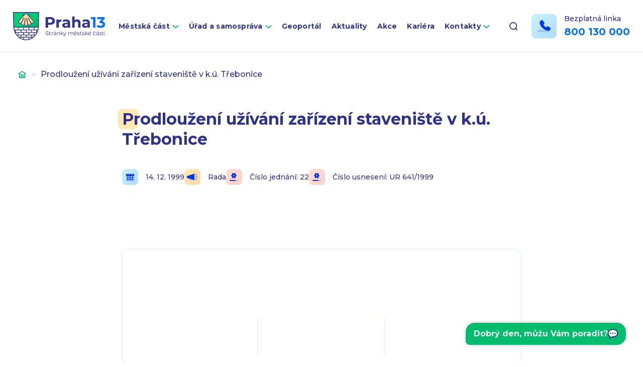

--- FILE ---
content_type: text/html; charset=UTF-8
request_url: https://www.praha13.cz/usneseni-rady-a-zastupitelstva/prodlouzeni-uzivani-zarizeni-staveniste-v-k-u-trebonice/
body_size: 9789
content:
<!DOCTYPE html>
<html lang="cs">

<head>
    <meta charset="utf-8" />
    <!--[if IE]><meta http-equiv="X-UA-Compatible" content="IE=edge,chrome=1" /><![endif]-->
    <meta name="author" content="Brilo - https://www.brilo.cz" />
    <meta name="viewport" content="width=device-width, initial-scale=1, shrink-to-fit=no, viewport-fit=cover" />
    <meta name="format-detection" content="telephone=no" />

    <link rel="preconnect" href="http://fonts.googleapis.com/" crossorigin="crossorigin">
    <link rel="preconnect" href="https://www.youtube.com">
    <link rel="preconnect" href="https://i.ytimg.com">
    <link rel="preconnect" href="https://i9.ytimg.com">
    <link rel="preconnect" href="https://connect.facebook.net/">

    <title>Prodloužení užívání zařízení staveniště v k.ú. Třebonice | Praha 13</title>

    <link href="https://www.praha13.cz/wp-content/themes/praha13/images/favicon/apple-touch-icon.png" rel="apple-touch-icon" sizes="180x180">
    <link type="image/png" href="https://www.praha13.cz/wp-content/themes/praha13/images/favicon/favicon-32x32.png" rel="icon" sizes="32x32">
    <link type="image/png" href="https://www.praha13.cz/wp-content/themes/praha13/images/favicon/favicon-16x16.png" rel="icon" sizes="16x16">
    <link rel="manifest" href="https://www.praha13.cz/wp-content/themes/praha13/manifest.json" crossorigin="use-credentials">    <link href="https://www.praha13.cz/wp-content/themes/praha13/images/favicon/safari-pinned-tab.svg" rel="mask-icon" color="#ff4d4d">
    <meta name="msapplication-TileColor" content="#ff4d4d">
    <meta name="msapplication-config" content="https://www.praha13.cz/wp-content/themes/praha13/images/favicon/browserconfig.xml">
    <meta name="theme-color" content="#ffffff">

    <!-- Google Tag Manager -->
<script>(function(w,d,s,l,i){w[l]=w[l]||[];w[l].push({'gtm.start':
new Date().getTime(),event:'gtm.js'});var f=d.getElementsByTagName(s)[0],
j=d.createElement(s),dl=l!='dataLayer'?'&l='+l:'';j.async=true;j.src=
'https://www.googletagmanager.com/gtm.js?id='+i+dl;f.parentNode.insertBefore(j,f);
})(window,document,'script','dataLayer','GTM-PSW4DHVR');</script>
<!-- End Google Tag Manager -->

<link href="https://demos.telma.ai/mchats/general/versions/v1-7-2/styles/base.css" rel="stylesheet">
  <link href="https://demos.telma.ai/mchats/praha-13/styles/custom.css" rel="stylesheet">

    <meta name='robots' content='index, follow, max-image-preview:large, max-snippet:-1, max-video-preview:-1' />

	<!-- This site is optimized with the Yoast SEO plugin v22.3 - https://yoast.com/wordpress/plugins/seo/ -->
	<link rel="canonical" href="https://www.praha13.cz/usneseni-rady-a-zastupitelstva/prodlouzeni-uzivani-zarizeni-staveniste-v-k-u-trebonice/" />
	<meta property="og:locale" content="cs_CZ" />
	<meta property="og:type" content="article" />
	<meta property="og:title" content="Prodloužení užívání zařízení staveniště v k.ú. Třebonice | Praha 13" />
	<meta property="og:description" content="&nbsp; &nbsp; &nbsp; &nbsp; Souhlasí s&nbsp;prodloužením užívání zařízení staveniště na pozemku 330/11 k.ú. Třebonice do 31.12. 2002" />
	<meta property="og:url" content="https://www.praha13.cz/usneseni-rady-a-zastupitelstva/prodlouzeni-uzivani-zarizeni-staveniste-v-k-u-trebonice/" />
	<meta property="og:site_name" content="Praha 13" />
	<meta property="og:image" content="https://www.praha13.cz/wp-content/uploads/2022/03/og_praha13.png" />
	<meta property="og:image:width" content="1200" />
	<meta property="og:image:height" content="630" />
	<meta property="og:image:type" content="image/png" />
	<meta name="twitter:card" content="summary_large_image" />
	<!-- / Yoast SEO plugin. -->


<link rel='dns-prefetch' href='//cdnjs.cloudflare.com' />
<link rel='dns-prefetch' href='//www.praha13.cz' />
<link rel='dns-prefetch' href='//fonts.googleapis.com' />
<style id='safe-svg-svg-icon-style-inline-css' type='text/css'>
.safe-svg-cover{text-align:center}.safe-svg-cover .safe-svg-inside{display:inline-block;max-width:100%}.safe-svg-cover svg{height:100%;max-height:100%;max-width:100%;width:100%}

</style>
<style id='classic-theme-styles-inline-css' type='text/css'>
/**
 * These rules are needed for backwards compatibility.
 * They should match the button element rules in the base theme.json file.
 */
.wp-block-button__link {
	color: #ffffff;
	background-color: #32373c;
	border-radius: 9999px; /* 100% causes an oval, but any explicit but really high value retains the pill shape. */

	/* This needs a low specificity so it won't override the rules from the button element if defined in theme.json. */
	box-shadow: none;
	text-decoration: none;

	/* The extra 2px are added to size solids the same as the outline versions.*/
	padding: calc(0.667em + 2px) calc(1.333em + 2px);

	font-size: 1.125em;
}

.wp-block-file__button {
	background: #32373c;
	color: #ffffff;
	text-decoration: none;
}

</style>
<style id='global-styles-inline-css' type='text/css'>
body{--wp--preset--color--black: #000000;--wp--preset--color--cyan-bluish-gray: #abb8c3;--wp--preset--color--white: #ffffff;--wp--preset--color--pale-pink: #f78da7;--wp--preset--color--vivid-red: #cf2e2e;--wp--preset--color--luminous-vivid-orange: #ff6900;--wp--preset--color--luminous-vivid-amber: #fcb900;--wp--preset--color--light-green-cyan: #7bdcb5;--wp--preset--color--vivid-green-cyan: #00d084;--wp--preset--color--pale-cyan-blue: #8ed1fc;--wp--preset--color--vivid-cyan-blue: #0693e3;--wp--preset--color--vivid-purple: #9b51e0;--wp--preset--gradient--vivid-cyan-blue-to-vivid-purple: linear-gradient(135deg,rgba(6,147,227,1) 0%,rgb(155,81,224) 100%);--wp--preset--gradient--light-green-cyan-to-vivid-green-cyan: linear-gradient(135deg,rgb(122,220,180) 0%,rgb(0,208,130) 100%);--wp--preset--gradient--luminous-vivid-amber-to-luminous-vivid-orange: linear-gradient(135deg,rgba(252,185,0,1) 0%,rgba(255,105,0,1) 100%);--wp--preset--gradient--luminous-vivid-orange-to-vivid-red: linear-gradient(135deg,rgba(255,105,0,1) 0%,rgb(207,46,46) 100%);--wp--preset--gradient--very-light-gray-to-cyan-bluish-gray: linear-gradient(135deg,rgb(238,238,238) 0%,rgb(169,184,195) 100%);--wp--preset--gradient--cool-to-warm-spectrum: linear-gradient(135deg,rgb(74,234,220) 0%,rgb(151,120,209) 20%,rgb(207,42,186) 40%,rgb(238,44,130) 60%,rgb(251,105,98) 80%,rgb(254,248,76) 100%);--wp--preset--gradient--blush-light-purple: linear-gradient(135deg,rgb(255,206,236) 0%,rgb(152,150,240) 100%);--wp--preset--gradient--blush-bordeaux: linear-gradient(135deg,rgb(254,205,165) 0%,rgb(254,45,45) 50%,rgb(107,0,62) 100%);--wp--preset--gradient--luminous-dusk: linear-gradient(135deg,rgb(255,203,112) 0%,rgb(199,81,192) 50%,rgb(65,88,208) 100%);--wp--preset--gradient--pale-ocean: linear-gradient(135deg,rgb(255,245,203) 0%,rgb(182,227,212) 50%,rgb(51,167,181) 100%);--wp--preset--gradient--electric-grass: linear-gradient(135deg,rgb(202,248,128) 0%,rgb(113,206,126) 100%);--wp--preset--gradient--midnight: linear-gradient(135deg,rgb(2,3,129) 0%,rgb(40,116,252) 100%);--wp--preset--font-size--small: 13px;--wp--preset--font-size--medium: 20px;--wp--preset--font-size--large: 36px;--wp--preset--font-size--x-large: 42px;--wp--preset--spacing--20: 0.44rem;--wp--preset--spacing--30: 0.67rem;--wp--preset--spacing--40: 1rem;--wp--preset--spacing--50: 1.5rem;--wp--preset--spacing--60: 2.25rem;--wp--preset--spacing--70: 3.38rem;--wp--preset--spacing--80: 5.06rem;--wp--preset--shadow--natural: 6px 6px 9px rgba(0, 0, 0, 0.2);--wp--preset--shadow--deep: 12px 12px 50px rgba(0, 0, 0, 0.4);--wp--preset--shadow--sharp: 6px 6px 0px rgba(0, 0, 0, 0.2);--wp--preset--shadow--outlined: 6px 6px 0px -3px rgba(255, 255, 255, 1), 6px 6px rgba(0, 0, 0, 1);--wp--preset--shadow--crisp: 6px 6px 0px rgba(0, 0, 0, 1);}:where(.is-layout-flex){gap: 0.5em;}:where(.is-layout-grid){gap: 0.5em;}body .is-layout-flow > .alignleft{float: left;margin-inline-start: 0;margin-inline-end: 2em;}body .is-layout-flow > .alignright{float: right;margin-inline-start: 2em;margin-inline-end: 0;}body .is-layout-flow > .aligncenter{margin-left: auto !important;margin-right: auto !important;}body .is-layout-constrained > .alignleft{float: left;margin-inline-start: 0;margin-inline-end: 2em;}body .is-layout-constrained > .alignright{float: right;margin-inline-start: 2em;margin-inline-end: 0;}body .is-layout-constrained > .aligncenter{margin-left: auto !important;margin-right: auto !important;}body .is-layout-constrained > :where(:not(.alignleft):not(.alignright):not(.alignfull)){max-width: var(--wp--style--global--content-size);margin-left: auto !important;margin-right: auto !important;}body .is-layout-constrained > .alignwide{max-width: var(--wp--style--global--wide-size);}body .is-layout-flex{display: flex;}body .is-layout-flex{flex-wrap: wrap;align-items: center;}body .is-layout-flex > *{margin: 0;}body .is-layout-grid{display: grid;}body .is-layout-grid > *{margin: 0;}:where(.wp-block-columns.is-layout-flex){gap: 2em;}:where(.wp-block-columns.is-layout-grid){gap: 2em;}:where(.wp-block-post-template.is-layout-flex){gap: 1.25em;}:where(.wp-block-post-template.is-layout-grid){gap: 1.25em;}.has-black-color{color: var(--wp--preset--color--black) !important;}.has-cyan-bluish-gray-color{color: var(--wp--preset--color--cyan-bluish-gray) !important;}.has-white-color{color: var(--wp--preset--color--white) !important;}.has-pale-pink-color{color: var(--wp--preset--color--pale-pink) !important;}.has-vivid-red-color{color: var(--wp--preset--color--vivid-red) !important;}.has-luminous-vivid-orange-color{color: var(--wp--preset--color--luminous-vivid-orange) !important;}.has-luminous-vivid-amber-color{color: var(--wp--preset--color--luminous-vivid-amber) !important;}.has-light-green-cyan-color{color: var(--wp--preset--color--light-green-cyan) !important;}.has-vivid-green-cyan-color{color: var(--wp--preset--color--vivid-green-cyan) !important;}.has-pale-cyan-blue-color{color: var(--wp--preset--color--pale-cyan-blue) !important;}.has-vivid-cyan-blue-color{color: var(--wp--preset--color--vivid-cyan-blue) !important;}.has-vivid-purple-color{color: var(--wp--preset--color--vivid-purple) !important;}.has-black-background-color{background-color: var(--wp--preset--color--black) !important;}.has-cyan-bluish-gray-background-color{background-color: var(--wp--preset--color--cyan-bluish-gray) !important;}.has-white-background-color{background-color: var(--wp--preset--color--white) !important;}.has-pale-pink-background-color{background-color: var(--wp--preset--color--pale-pink) !important;}.has-vivid-red-background-color{background-color: var(--wp--preset--color--vivid-red) !important;}.has-luminous-vivid-orange-background-color{background-color: var(--wp--preset--color--luminous-vivid-orange) !important;}.has-luminous-vivid-amber-background-color{background-color: var(--wp--preset--color--luminous-vivid-amber) !important;}.has-light-green-cyan-background-color{background-color: var(--wp--preset--color--light-green-cyan) !important;}.has-vivid-green-cyan-background-color{background-color: var(--wp--preset--color--vivid-green-cyan) !important;}.has-pale-cyan-blue-background-color{background-color: var(--wp--preset--color--pale-cyan-blue) !important;}.has-vivid-cyan-blue-background-color{background-color: var(--wp--preset--color--vivid-cyan-blue) !important;}.has-vivid-purple-background-color{background-color: var(--wp--preset--color--vivid-purple) !important;}.has-black-border-color{border-color: var(--wp--preset--color--black) !important;}.has-cyan-bluish-gray-border-color{border-color: var(--wp--preset--color--cyan-bluish-gray) !important;}.has-white-border-color{border-color: var(--wp--preset--color--white) !important;}.has-pale-pink-border-color{border-color: var(--wp--preset--color--pale-pink) !important;}.has-vivid-red-border-color{border-color: var(--wp--preset--color--vivid-red) !important;}.has-luminous-vivid-orange-border-color{border-color: var(--wp--preset--color--luminous-vivid-orange) !important;}.has-luminous-vivid-amber-border-color{border-color: var(--wp--preset--color--luminous-vivid-amber) !important;}.has-light-green-cyan-border-color{border-color: var(--wp--preset--color--light-green-cyan) !important;}.has-vivid-green-cyan-border-color{border-color: var(--wp--preset--color--vivid-green-cyan) !important;}.has-pale-cyan-blue-border-color{border-color: var(--wp--preset--color--pale-cyan-blue) !important;}.has-vivid-cyan-blue-border-color{border-color: var(--wp--preset--color--vivid-cyan-blue) !important;}.has-vivid-purple-border-color{border-color: var(--wp--preset--color--vivid-purple) !important;}.has-vivid-cyan-blue-to-vivid-purple-gradient-background{background: var(--wp--preset--gradient--vivid-cyan-blue-to-vivid-purple) !important;}.has-light-green-cyan-to-vivid-green-cyan-gradient-background{background: var(--wp--preset--gradient--light-green-cyan-to-vivid-green-cyan) !important;}.has-luminous-vivid-amber-to-luminous-vivid-orange-gradient-background{background: var(--wp--preset--gradient--luminous-vivid-amber-to-luminous-vivid-orange) !important;}.has-luminous-vivid-orange-to-vivid-red-gradient-background{background: var(--wp--preset--gradient--luminous-vivid-orange-to-vivid-red) !important;}.has-very-light-gray-to-cyan-bluish-gray-gradient-background{background: var(--wp--preset--gradient--very-light-gray-to-cyan-bluish-gray) !important;}.has-cool-to-warm-spectrum-gradient-background{background: var(--wp--preset--gradient--cool-to-warm-spectrum) !important;}.has-blush-light-purple-gradient-background{background: var(--wp--preset--gradient--blush-light-purple) !important;}.has-blush-bordeaux-gradient-background{background: var(--wp--preset--gradient--blush-bordeaux) !important;}.has-luminous-dusk-gradient-background{background: var(--wp--preset--gradient--luminous-dusk) !important;}.has-pale-ocean-gradient-background{background: var(--wp--preset--gradient--pale-ocean) !important;}.has-electric-grass-gradient-background{background: var(--wp--preset--gradient--electric-grass) !important;}.has-midnight-gradient-background{background: var(--wp--preset--gradient--midnight) !important;}.has-small-font-size{font-size: var(--wp--preset--font-size--small) !important;}.has-medium-font-size{font-size: var(--wp--preset--font-size--medium) !important;}.has-large-font-size{font-size: var(--wp--preset--font-size--large) !important;}.has-x-large-font-size{font-size: var(--wp--preset--font-size--x-large) !important;}
.wp-block-navigation a:where(:not(.wp-element-button)){color: inherit;}
:where(.wp-block-post-template.is-layout-flex){gap: 1.25em;}:where(.wp-block-post-template.is-layout-grid){gap: 1.25em;}
:where(.wp-block-columns.is-layout-flex){gap: 2em;}:where(.wp-block-columns.is-layout-grid){gap: 2em;}
.wp-block-pullquote{font-size: 1.5em;line-height: 1.6;}
</style>
<link rel="preload" href="https://fonts.googleapis.com/css2?family=Montserrat:wght@500;600;700&#038;display=swap" as="style" id="google-font" media="all" onload="this.onload=null;this.rel='stylesheet'"><noscript><link rel='stylesheet' id='google-font-css' href='https://fonts.googleapis.com/css2?family=Montserrat:wght@500;600;700&#038;display=swap' type='text/css' media='all' />
</noscript><link rel='stylesheet' id='theme-style-css' href='https://www.praha13.cz/wp-content/themes/praha13/style.css?ver=20240927' type='text/css' media='all' />
<link rel="https://api.w.org/" href="https://www.praha13.cz/wp-json/" /><link rel="alternate" type="application/json" href="https://www.praha13.cz/wp-json/wp/v2/decree/19540" /><link rel="alternate" type="application/json+oembed" href="https://www.praha13.cz/wp-json/oembed/1.0/embed?url=https%3A%2F%2Fwww.praha13.cz%2Fusneseni-rady-a-zastupitelstva%2Fprodlouzeni-uzivani-zarizeni-staveniste-v-k-u-trebonice%2F" />
<link rel="alternate" type="text/xml+oembed" href="https://www.praha13.cz/wp-json/oembed/1.0/embed?url=https%3A%2F%2Fwww.praha13.cz%2Fusneseni-rady-a-zastupitelstva%2Fprodlouzeni-uzivani-zarizeni-staveniste-v-k-u-trebonice%2F&#038;format=xml" />
<link rel="manifest" href="https://www.praha13.cz/wp-content/themes/praha13/manifest.json" crossorigin="use-credentials">    <style>
        iframe.wp-embedded-content {
            display:none!important;
        }
        blockquote.wp-embedded-content {
            display:block!important;
        }
    </style>
</head>

<body class="decree-template-default single single-decree postid-19540">

    <!-- Google Tag Manager (noscript) -->
<noscript><iframe src="https://www.googletagmanager.com/ns.html?id=GTM-PSW4DHVR"
height="0" width="0" style="display:none;visibility:hidden"></iframe></noscript>
<!-- End Google Tag Manager (noscript) -->

<div id="mchat-container"></div>
<script>
        let containerId='mchat-container'
        let integrationKey='902159ee-f285-4ed9-b61a-2d22f0a02a59'
        let engine='wendy-praha-bot-13-cs'
        let baseUrl='wss://developer.telma.ai/api/mchat/v1'
        let config = {
          language: 'cs',
          userInactivityTimeout: 900,
          isMinimizable: true,
          hideHistoricalFeedbacks: true,
          responseTimeout: 15000
       }
       let customTranslations = {
          "cs": {
            "header__title" : "Virtuální asistent Prahabot 13"
          },
          "en": {
            "header__title" : "Virtual assistant Prahabot 13"
          },
          "sk": {
            "header__title" : "Virtuálny asistent Prahabot 13"
          }}
</script>

<script type="module">
     import {render} from "https://demos.telma.ai/mchats/general/versions/v1-7-2/index.js"
     render({
        containerId,
        config,
        engine,
        baseUrl,
        integrationKey,
        customTranslations
    });
</script>

    
<header class="header-main ">
    <div class="container">

        <a class="header-main__brand" href="https://www.praha13.cz" title="Praha 13">
                            <img src="https://www.praha13.cz/wp-content/themes/praha13/images/svg/logo.svg" alt="Praha 13" draggable="false" />
                        </a>

        <nav class="nav-main">
            <ul>
                <li id="menu-item-945" class="menu-item menu-item-type-post_type menu-item-object-page menu-item-has-children menu-item-945"><a href="https://www.praha13.cz/mestska-cast/">Městská část</a>
<ul class="sub-menu">
	<li id="menu-item-1188" class="menu-item menu-item-type-post_type menu-item-object-page menu-item-has-children menu-item-1188"><a href="https://www.praha13.cz/mestska-cast/o-praze-13/">O Praze 13</a>
	<ul class="sub-menu">
		<li id="menu-item-2073" class="menu-item menu-item-type-post_type menu-item-object-page menu-item-2073"><a href="https://www.praha13.cz/mestska-cast/o-praze-13/symboly-prahy-13/">Symboly městské části</a></li>
		<li id="menu-item-2070" class="menu-item menu-item-type-post_type menu-item-object-page menu-item-2070"><a href="https://www.praha13.cz/mestska-cast/o-praze-13/nazvy-ulic-prahy-13/">Názvy ulic</a></li>
		<li id="menu-item-2071" class="menu-item menu-item-type-post_type menu-item-object-page menu-item-2071"><a href="https://www.praha13.cz/mestska-cast/o-praze-13/kronika-a-kronikari/">Kronika a kronikáři</a></li>
		<li id="menu-item-49620" class="menu-item menu-item-type-post_type menu-item-object-page menu-item-49620"><a href="https://www.praha13.cz/mestska-cast/o-praze-13/krizem-krazem-prahou-13/">Křížem krážem Prahou 13</a></li>
		<li id="menu-item-102948" class="menu-item menu-item-type-post_type menu-item-object-page menu-item-102948"><a href="https://www.praha13.cz/mestska-cast/o-praze-13/cestne-obcanstvi-prahy-13/">Čestné občanství Prahy 13</a></li>
	</ul>
</li>
	<li id="menu-item-1189" class="menu-item menu-item-type-post_type menu-item-object-page menu-item-1189"><a href="https://www.praha13.cz/mestska-cast/praha-13-v-mobilu/">Praha 13 v mobilu</a></li>
	<li id="menu-item-1186" class="menu-item menu-item-type-post_type menu-item-object-page menu-item-1186"><a href="https://www.praha13.cz/mestska-cast/zpravodaj-stop/">Zpravodaj STOP</a></li>
	<li id="menu-item-1193" class="menu-item menu-item-type-post_type menu-item-object-page menu-item-1193"><a href="https://www.praha13.cz/jak-si-zaridit/faq-casto-kladene-dotazy/">FAQ (Často kladené dotazy)</a></li>
	<li id="menu-item-4765" class="menu-item menu-item-type-post_type menu-item-object-page menu-item-4765"><a href="https://www.praha13.cz/mestska-cast/fondy-evropske-unie/">Fondy Evropské unie</a></li>
	<li id="menu-item-1195" class="menu-item menu-item-type-post_type menu-item-object-page menu-item-1195"><a href="https://www.praha13.cz/mestska-cast/videonavody/">Videonávody</a></li>
	<li id="menu-item-1187" class="menu-item menu-item-type-post_type menu-item-object-page menu-item-1187"><a href="https://www.praha13.cz/mestska-cast/uzitecne-odkazy/">Užitečné odkazy</a></li>
	<li id="menu-item-4568" class="menu-item menu-item-type-post_type menu-item-object-page menu-item-4568"><a href="https://www.praha13.cz/mestska-cast/povinne-informace/">Povinné informace</a></li>
	<li id="menu-item-6055" class="menu-item menu-item-type-post_type menu-item-object-page menu-item-6055"><a href="https://www.praha13.cz/mestska-cast/dotace/">Dotace</a></li>
	<li id="menu-item-49039" class="menu-item menu-item-type-post_type menu-item-object-page menu-item-49039"><a href="https://www.praha13.cz/verejne-zakazky/">Veřejné zakázky</a></li>
	<li id="menu-item-46908" class="menu-item menu-item-type-post_type menu-item-object-page menu-item-46908"><a href="https://www.praha13.cz/mestska-cast/dulezite-dokumenty-a-rozpocet/">Důležité dokumenty a rozpočet</a></li>
</ul>
</li>
<li id="menu-item-944" class="menu-item menu-item-type-post_type menu-item-object-page menu-item-has-children menu-item-944"><a href="https://www.praha13.cz/urad-mestske-casti/">Úřad a samospráva</a>
<ul class="sub-menu">
	<li id="menu-item-48202" class="menu-item menu-item-type-post_type menu-item-object-page menu-item-48202"><a href="https://www.praha13.cz/urad-mestske-casti/vedeni-uradu/">Vedení úřadu</a></li>
	<li id="menu-item-939" class="menu-item menu-item-type-post_type menu-item-object-page menu-item-has-children menu-item-939"><a href="https://www.praha13.cz/samosprava/">Volené orgány</a>
	<ul class="sub-menu">
		<li id="menu-item-1199" class="menu-item menu-item-type-post_type menu-item-object-page menu-item-has-children menu-item-1199"><a href="https://www.praha13.cz/samosprava/zastupitelstvo/">Zastupitelstvo</a>
		<ul class="sub-menu">
			<li id="menu-item-52112" class="menu-item menu-item-type-post_type menu-item-object-page menu-item-52112"><a href="https://www.praha13.cz/samosprava/zastupitelstvo/zastupitele/">Autorizovaná oblast – Zastupitelstvo městské části Praha 13</a></li>
		</ul>
</li>
		<li id="menu-item-1198" class="menu-item menu-item-type-post_type menu-item-object-page menu-item-1198"><a href="https://www.praha13.cz/samosprava/vybory-zastupitelstva/">Výbory zastupitelstva</a></li>
		<li id="menu-item-1196" class="menu-item menu-item-type-post_type menu-item-object-page menu-item-has-children menu-item-1196"><a href="https://www.praha13.cz/samosprava/rada/">Rada</a>
		<ul class="sub-menu">
			<li id="menu-item-52111" class="menu-item menu-item-type-post_type menu-item-object-page menu-item-52111"><a href="https://www.praha13.cz/samosprava/rada/radni/">Autorizovaná oblast – Rada městské části Praha 13</a></li>
		</ul>
</li>
		<li id="menu-item-4130" class="menu-item menu-item-type-post_type menu-item-object-page menu-item-4130"><a href="https://www.praha13.cz/samosprava/komise-rady/">Komise rady</a></li>
		<li id="menu-item-1197" class="menu-item menu-item-type-post_type menu-item-object-page menu-item-1197"><a href="https://www.praha13.cz/samosprava/usneseni/">Usnesení</a></li>
		<li id="menu-item-69955" class="menu-item menu-item-type-post_type menu-item-object-page menu-item-69955"><a href="https://www.praha13.cz/kluby-zastupitelstva-mc-praha-13/">Kluby Zastupitelstva MČ Praha 13</a></li>
	</ul>
</li>
	<li id="menu-item-936" class="menu-item menu-item-type-post_type menu-item-object-page menu-item-936"><a href="https://www.praha13.cz/urad-mestske-casti/odbory-a-oddeleni/">Odbory a oddělení</a></li>
	<li id="menu-item-1201" class="menu-item menu-item-type-post_type menu-item-object-page menu-item-1201"><a href="https://www.praha13.cz/urad-mestske-casti/uredni-deska/">Úřední deska</a></li>
	<li id="menu-item-841" class="menu-item menu-item-type-post_type menu-item-object-page menu-item-841"><a href="https://www.praha13.cz/jak-si-zaridit/">Jak si zařídit</a></li>
	<li id="menu-item-1185" class="menu-item menu-item-type-post_type menu-item-object-page menu-item-1185"><a href="https://www.praha13.cz/urad-mestske-casti/rezervace-terminu-navstev-na-radnici/">Rezervace termínů</a></li>
	<li id="menu-item-1192" class="menu-item menu-item-type-post_type menu-item-object-page menu-item-1192"><a href="https://www.praha13.cz/jak-si-zaridit/dokumenty-ke-stazeni/">Dokumenty ke stažení</a></li>
	<li id="menu-item-1194" class="menu-item menu-item-type-post_type menu-item-object-page menu-item-1194"><a href="https://www.praha13.cz/mestska-cast/poplatky/">Poplatky</a></li>
	<li id="menu-item-1190" class="menu-item menu-item-type-post_type menu-item-object-page menu-item-1190"><a href="https://www.praha13.cz/mestska-cast/hlaseni-problemu-a-zavad/">Hlášení problémů a závad</a></li>
	<li id="menu-item-2821" class="menu-item menu-item-type-post_type menu-item-object-page menu-item-has-children menu-item-2821"><a href="https://www.praha13.cz/urad-mestske-casti/mistni-agenda-21/">Místní Agenda 21</a>
	<ul class="sub-menu">
		<li id="menu-item-86692" class="menu-item menu-item-type-post_type menu-item-object-page menu-item-86692"><a href="https://www.praha13.cz/urad-mestske-casti/mistni-agenda-21/akce-2025/">Akce 2025</a></li>
		<li id="menu-item-56589" class="menu-item menu-item-type-post_type menu-item-object-page menu-item-56589"><a href="https://www.praha13.cz/urad-mestske-casti/mistni-agenda-21/akce-2024/">Akce 2024</a></li>
		<li id="menu-item-2823" class="menu-item menu-item-type-post_type menu-item-object-page menu-item-2823"><a href="https://www.praha13.cz/urad-mestske-casti/mistni-agenda-21/akce-2022/">Akce 2023</a></li>
		<li id="menu-item-47140" class="menu-item menu-item-type-post_type menu-item-object-page menu-item-47140"><a href="https://www.praha13.cz/urad-mestske-casti/mistni-agenda-21/akce-2022-2/">Akce 2022</a></li>
		<li id="menu-item-47231" class="menu-item menu-item-type-post_type menu-item-object-page menu-item-47231"><a href="https://www.praha13.cz/urad-mestske-casti/mistni-agenda-21/akce-2021/">Akce 2021</a></li>
		<li id="menu-item-47431" class="menu-item menu-item-type-post_type menu-item-object-page menu-item-47431"><a href="https://www.praha13.cz/urad-mestske-casti/mistni-agenda-21/akce-2020/">Akce 2020</a></li>
	</ul>
</li>
	<li id="menu-item-56205" class="menu-item menu-item-type-post_type menu-item-object-page menu-item-has-children menu-item-56205"><a href="https://www.praha13.cz/urad-mestske-casti/seniori-praha-13/">Kluby seniorů</a>
	<ul class="sub-menu">
		<li id="menu-item-56206" class="menu-item menu-item-type-post_type menu-item-object-page menu-item-56206"><a href="https://www.praha13.cz/urad-mestske-casti/seniori-praha-13/seniorska-obalka/">Seniorská obálka</a></li>
		<li id="menu-item-64891" class="menu-item menu-item-type-post_type menu-item-object-page menu-item-64891"><a href="https://www.praha13.cz/urad-mestske-casti/seniori-praha-13/virtualni-klub-senioru-prahy-13/">Virtuální klub seniorů Prahy 13</a></li>
	</ul>
</li>
	<li id="menu-item-2074" class="menu-item menu-item-type-post_type menu-item-object-page menu-item-2074"><a href="https://www.praha13.cz/urad-mestske-casti/volby/">Volby 2025</a></li>
</ul>
</li>
<li id="menu-item-4537" class="menu-item menu-item-type-custom menu-item-object-custom menu-item-4537"><a target="_blank" rel="noopener" href="https://gis.pha13.cz/">Geoportál</a></li>
<li id="menu-item-359" class="menu-item menu-item-type-post_type menu-item-object-page current_page_parent menu-item-359"><a href="https://www.praha13.cz/aktuality/">Aktuality</a></li>
<li id="menu-item-411" class="menu-item menu-item-type-post_type menu-item-object-page menu-item-411"><a href="https://www.praha13.cz/kalendar-akci/">Akce</a></li>
<li id="menu-item-66699" class="menu-item menu-item-type-post_type menu-item-object-page menu-item-66699"><a href="https://www.praha13.cz/kariera/">Kariéra</a></li>
<li id="menu-item-361" class="menu-item menu-item-type-post_type menu-item-object-page menu-item-has-children menu-item-361"><a href="https://www.praha13.cz/kontakty/">Kontakty</a>
<ul class="sub-menu">
	<li id="menu-item-414" class="menu-item menu-item-type-post_type menu-item-object-page menu-item-414"><a href="https://www.praha13.cz/kontakty/vyhledavani-kontaktu/">Vyhledávání kontaktů</a></li>
	<li id="menu-item-1235" class="menu-item menu-item-type-post_type menu-item-object-page menu-item-1235"><a href="https://www.praha13.cz/mestska-cast/povinne-informace/kontaktni-spojeni/elektronicka-podatelna/">Elektronická podatelna</a></li>
</ul>
</li>
            </ul>
        </nav>

        <div class="header-search">

            
<form class="header-search__inner " id="searchform" role="search" action="https://www.praha13.cz/" method="GET">
    <input id="s" name="s" class="header-search__input" type="search" autocomplete="off" aria-label="Vyhledávání" placeholder="Hledat..." />
    <button class="header-search__submit" type="submit" title="Vyhledat">
        <svg xmlns="http://www.w3.org/2000/svg" width="16" height="16" viewBox="0 0 16 16"><defs><linearGradient id="a" x2="1" y2="1" gradientUnits="objectBoundingBox"><stop offset="0" stop-color="#00d277"/><stop offset="1" stop-color="#00b470"/></linearGradient></defs><path d="M16-443.935l-2.587-2.581a7.44 7.44 0 001.463-4.43 7.474 7.474 0 00-7.438-7.438A7.474 7.474 0 000-450.946a7.474 7.474 0 007.438 7.438 7.44 7.44 0 004.43-1.463l2.581 2.587L16-443.936zm-13.783-7a5.261 5.261 0 015.236-5.236 5.261 5.261 0 015.236 5.236 5.261 5.261 0 01-5.236 5.235 5.261 5.261 0 01-5.236-5.231z" transform="translate(0 458.384)" fill="url(#a)"/></svg>    </button>

    <div class="search-suggest ">
    <header class="search-suggest__header ">
        <div class="search-suggest-heading">Výsledky vyhledávání</div>
    </header>

    <ul class="search-suggest__list "></ul>

    <div class="search-suggest__no-results d-none">
        <div class="search-suggest__icon">
            <img src="https://www.praha13.cz/wp-content/themes/praha13/images/svg/frown.svg" alt="" aria-hidden="true" draggable="false" loading="lazy">
        </div>

        <p class="search-suggest__no-results-text">
            Na fráze <span class="search-suggest__phrase"></span> tu bohužel nic nemáme. Zkusíte to jinak?        </p>
    </div>
</div></form>
            <div class="header-search__button">
                <svg xmlns="http://www.w3.org/2000/svg" width="16" height="16" viewBox="0 0 16 16"><path class="a" d="M15.731 14.44l-2.146-2.138a7.607 7.607 0 001.624-4.7 7.641 7.641 0 00-7.6-7.6 7.641 7.641 0 00-7.6 7.6 7.641 7.641 0 007.6 7.6 7.606 7.606 0 004.7-1.624l2.138 2.146a.91.91 0 00.646.269.91.91 0 00.645-.269.91.91 0 00.262-.638.91.91 0 00-.269-.646zM1.85 7.62a5.8 5.8 0 015.77-5.77 5.8 5.8 0 015.77 5.77 5.8 5.8 0 01-5.77 5.77 5.8 5.8 0 01-5.77-5.77z"/></svg>            </div>
        </div>
        
                    <div class="header-free-contact">
                <div class="header-free-contact__img">
                    <img src="" data-src="https://www.praha13.cz/wp-content/themes/praha13/images/svg/header-phone.svg" alt="" aria-hidden="true" draggable="false">
                </div>
                <div class="header-free-contact__content">
                    <span>
                        Bezplatná linka                    </span>
                    <a class="header-free-contact__link" href="tel:800130000" title="Bezplatná linka">
                        800 130 000                    </a>
                </div>
            </div>
        
        <div class="header-main__nav-button">
            <span></span>
            <span></span>
            <span></span>
            <span></span>
        </div>

        <div class="header-mask"></div>
    </div>
</header>

    
    <main id="container">
        <div id="projectNotices" class="container">
	</div>
        
                    <div class="breadcrumbs-container container">
    <div class="breadcrumbs">
        <span><span><a href="https://www.praha13.cz/">Úvod</a></span>  <span class="breadcrumb_last" aria-current="page">Prodloužení užívání zařízení staveniště v k.ú. Třebonice</span></span>    </div>
</div>
        
<section class="base-section  post-detail-section record-detail-section">
    <div class="container">
        <div class="row justify-content-center">
            <div class="col-lg-8">
                

<div class="post-detal-header">
    <header class="base-header  section-header --left --has-no-perex">
        <h1 class="base-header__heading base-heading">
            Prodloužení užívání zařízení staveniště v k.ú. Třebonice        </h1>
    </header>

    <div class="post-detal-header__top-content">
        <div class="post-detal-header__date">
            <span class="post-detal-header__img u-bg-blue">
                <img src="" data-src="https://www.praha13.cz/wp-content/themes/praha13/images/svg/calendar.svg" alt="" draggable="false" aria-hidden="true" title="Datum">
            </span>
            <div class="post-detal-header__date-of-event">
                14. 12. 1999            </div>
        </div>

        <div class="post-detal-header__topic">
            <span class="post-detal-header__img u-bg-yellow">
                <img src="" data-src="https://www.praha13.cz/wp-content/themes/praha13/images/svg/megaphone.svg" alt="" draggable="false" aria-hidden="true" title="Kategorie">
            </span>
            Rada        </div>

        <div class="post-detal-header__progress">
            <span class="post-detal-header__img u-bg-pink">
                <img src="" data-src="https://www.praha13.cz/wp-content/themes/praha13/images/svg/progress.svg" alt="" draggable="false" aria-hidden="true" title="Kategorie">
            </span>
            <span>Číslo jednání: 22</span>
        </div>

        <div class="post-detal-header__progress">
            <span class="post-detal-header__img u-bg-pink">
                <img src="" data-src="https://www.praha13.cz/wp-content/themes/praha13/images/svg/progress.svg" alt="" draggable="false" aria-hidden="true" title="Kategorie">
            </span>
            <span>Číslo usnesení: UR 641/1999</span>
        </div>
    </div>

            <div class="entry-content">
            <p><P align=justify>&nbsp;</P><br />
<div class="table-responsive"><TABLE cellSpacing=0 cellPadding=4 width=614 border=0><br />
<TBODY><br />
<TR><br />
<TD vAlign=top width="10%"><br />
<P align=justify>&nbsp;</P></TD><br />
<TD vAlign=top width="6%"><B><FONT size=4><br />
<P></B></FONT>&nbsp;</P></TD><br />
<TD vAlign=top width="84%"><B><U><FONT face="Times New Roman" size=4><br />
<P align=justify></B></U></FONT>&nbsp;</P></TD></TR></TBODY></TABLE></div><br />
<P align=justify></P><br />
<P>Souhlasí </P><br />
<DIR><br />
<DIR><br />
<DIR><br />
<DIR><br />
<DIR><br />
<DIR><br />
<DIR><FONT face="Times New Roman"><br />
<P align=justify>s&nbsp;prodloužením užívání zařízení staveniště na pozemku 330/11 k.ú. Třebonice do 31.12. 2002</P></FONT><B><FONT size=4><br />
<P align=justify></P></DIR></DIR></DIR></DIR></DIR></DIR></DIR></B></FONT></p>
        </div>
                </div>
        </div>

    </div>
</section>


</main>
<footer class="footer">
    <div class="container">
        
<div class="footer-top">

    <div class="footer-top__block --content">
        <h2 class="footer-top__block-title small-heading">
            Kontakty        </h2>

        <div class="entry-content">
            <p>
                                    <strong>
                        Úřad městské části Praha 13                    </strong>
                                                    <br>
                    Sluneční náměstí 2580/13                                                    <br>
                    158 00 Praha 5 - Stodůlky                            </p>
        </div>

        <ul class="footer-top__contact">
                            <li class="footer-top__contact-item">
                    <img src="" data-src="https://www.praha13.cz/wp-content/themes/praha13/images/svg/phone-text.svg" draggable="false" aria-hidden="true" alt="">
                    <a href="tel:800130000" title="Bezplatná linka">800 130 000</a>
                </li>
                                        <li class="footer-top__contact-item">
                    <img src="" data-src="https://www.praha13.cz/wp-content/themes/praha13/images/svg/phone-text.svg" draggable="false" aria-hidden="true" alt="">
                    <a href="tel:235011111" title="Ústředna">235 011 111</a>
                </li>
                                        <li class="footer-top__contact-item">
                    <img src="" data-src="https://www.praha13.cz/wp-content/themes/praha13/images/svg/mail-text.svg" draggable="false" aria-hidden="true" alt="">
                    <a href="mailto:dotazy@praha13.cz" title="Email">dotazy<span>@</span>praha13.cz</a>
                </li>
                    </ul>
    </div>

    <div class="footer-top__block --navigation">
        <h2 class="footer-top__block-title small-heading">
            Užitečné odkazy        </h2>
        <nav class="footer-top__nav">
            <ul>
                <li id="menu-item-1203" class="menu-item menu-item-type-post_type menu-item-object-page menu-item-1203"><a href="https://www.praha13.cz/mestska-cast/">Městská část</a></li>
<li id="menu-item-365" class="menu-item menu-item-type-post_type menu-item-object-page menu-item-365"><a href="https://www.praha13.cz/urad-mestske-casti/uredni-deska/">Úřední deska</a></li>
<li id="menu-item-1202" class="menu-item menu-item-type-post_type menu-item-object-page menu-item-1202"><a href="https://www.praha13.cz/urad-mestske-casti/">Úřad městské části</a></li>
<li id="menu-item-1205" class="menu-item menu-item-type-post_type menu-item-object-page menu-item-1205"><a href="https://www.praha13.cz/jak-si-zaridit/">Jak si zařídit</a></li>
<li id="menu-item-399" class="menu-item menu-item-type-post_type menu-item-object-page current_page_parent menu-item-399"><a href="https://www.praha13.cz/aktuality/">Aktuality</a></li>
<li id="menu-item-402" class="menu-item menu-item-type-post_type menu-item-object-page menu-item-402"><a href="https://www.praha13.cz/kalendar-akci/">Kalendář akcí</a></li>
<li id="menu-item-400" class="menu-item menu-item-type-post_type menu-item-object-page menu-item-400"><a href="https://www.praha13.cz/jak-si-zaridit/dokumenty-ke-stazeni/">Dokumenty ke stažení</a></li>
<li id="menu-item-408" class="menu-item menu-item-type-post_type menu-item-object-page menu-item-408"><a href="https://www.praha13.cz/mestska-cast/videonavody/">Videonávody</a></li>
<li id="menu-item-367" class="menu-item menu-item-type-post_type menu-item-object-page menu-item-367"><a href="https://www.praha13.cz/kontakty/">Kontakty</a></li>
<li id="menu-item-1206" class="menu-item menu-item-type-post_type menu-item-object-page menu-item-privacy-policy menu-item-1206"><a rel="privacy-policy" href="https://www.praha13.cz/mestska-cast/povinne-informace/zasady-ochrany-osobnich-udaju/">Zásady ochrany osobních údajů</a></li>
            </ul>
        </nav>
    </div>

            <div class="footer-top__block --opening-table">
            <h2 class="footer-top__block-title small-heading">
                Úřední hodiny            </h2>

            <ul class="footer-top__title-list">
                                    <li class="footer-top__title  --active " data-place="radnice">
                        <h3 class="small-text">
                            Radnice                        </h3>
                    </li>
                                    <li class="footer-top__title " data-place="podatelna">
                        <h3 class="small-text">
                            Podatelna                        </h3>
                    </li>
                                    <li class="footer-top__title " data-place="pokladna">
                        <h3 class="small-text">
                            Pokladna                        </h3>
                    </li>
                            </ul>

            <ul class="footer-top__content-list">
                                    <li class="footer-top__content  --active " data-place-content="radnice">
                        <div class="table-opening-hours">
                            <table class="table"><tbody><tr><td>Pondělí:</td><td>8:00 - 18:00</td></tr><tr><td>Úterý:</td><td>8:00 - 13:00</td></tr><tr><td>Středa:</td><td>8:00 - 18:00</td></tr><tr><td>Čtvrtek:</td><td>8:00 - 13:00</td></tr><tr><td>Pátek:</td><td>8:00 - 13:00</td></tr></tbody></table><strong style="font-family: inherit;"></strong><strong style="font-family: inherit;">* V pátek pouze Osobní a cestovní doklady; Ověřování; Czech POINT, Informace. </strong>* Vydávání pořadových lístků z číselníku je v pondělí a ve středu ukončeno v 17:45 hodin.Děkujeme za pochopení.
                        </div>
                    </li>
                                    <li class="footer-top__content " data-place-content="podatelna">
                        <div class="table-opening-hours">
                            <table class="table"><tbody><tr><td>Pondělí:</td><td>8:00 - 18:00</td></tr><tr><td>Úterý:</td><td>8:00 - 16:00</td></tr><tr><td>Středa:</td><td>8:00 - 18:00</td></tr><tr><td>Čtvrtek:</td><td>8:00 - 16:00</td></tr><tr><td>Pátek:</td><td>8:00 - 14:30</td></tr></tbody></table>                        </div>
                    </li>
                                    <li class="footer-top__content " data-place-content="pokladna">
                        <div class="table-opening-hours">
                            <table class="table"><tbody><tr><td>Pondělí:</td><td>08:00 - 18:00</td></tr><tr><td>Úterý:</td><td>08:00 - 13:00</td></tr><tr><td>Středa:</td><td>08:00 - 18:00</td></tr><tr><td>Čtvrtek:</td><td>08:00 - 13:00</td></tr><tr><td>Pátek:</td><td>08:00 - 13:00</td></tr></tbody></table>                        </div>
                    </li>
                            </ul>
        </div>
    </div>
        
<div class="footer-middle ">
            <ul class="footer-middle__price-list">
                                                <li>
                        <a href="https://www.narodniportal.cz/" class="footer-middle__price-item" target="_blank">
                            <img src="" data-src="https://www.praha13.cz/wp-content/uploads/fly-images/596/narodni-cena-64x0-c.png" srcset="" data-srcset="https://www.praha13.cz/wp-content/uploads/fly-images/596/narodni-cena-64x0-c.png 1x, https://www.praha13.cz/wp-content/uploads/fly-images/596/narodni-cena-128x0-c.png 2x" draggable="false" alt="narodní-cena" ><noscript><img src="https://www.praha13.cz/wp-content/uploads/fly-images/596/narodni-cena-64x0-c.png" alt="narodní-cena"></noscript>                        </a>
                    </li>
                                                                <li>
                        <a href="https://www.praha13.cz/ceny-za-kvalitu/" class="footer-middle__price-item" target="_blank">
                            <img src="" data-src="https://www.praha13.cz/wp-content/uploads/fly-images/597/cena-kvality-64x0-c.png" srcset="" data-srcset="https://www.praha13.cz/wp-content/uploads/fly-images/597/cena-kvality-64x0-c.png 1x, https://www.praha13.cz/wp-content/uploads/fly-images/597/cena-kvality-128x0-c.png 2x" draggable="false" alt="cena-kvality" ><noscript><img src="https://www.praha13.cz/wp-content/uploads/fly-images/597/cena-kvality-64x0-c.png" alt="cena-kvality"></noscript>                        </a>
                    </li>
                                                                <li>
                        <a href="https://www.praha13.cz/privetivy-urad/" class="footer-middle__price-item" target="_blank">
                            <img src="" data-src="https://www.praha13.cz/wp-content/uploads/2024/02/privetivy-urad-2021-logo.svg" srcset="" data-srcset="https://www.praha13.cz/wp-content/uploads/2024/02/privetivy-urad-2021-logo.svg 1x, https://www.praha13.cz/wp-content/uploads/2024/02/privetivy-urad-2021-logo.svg 2x" draggable="false" alt="privetivy-urad-2021-logo" ><noscript><img src="https://www.praha13.cz/wp-content/uploads/2024/02/privetivy-urad-2021-logo.svg" alt="privetivy-urad-2021-logo"></noscript>                        </a>
                    </li>
                                    </ul>
    </div>
        

<div class="footer-bottom">
    <span class="footer-copy">
        2026 &copy; Městská část Praha 13    </span>

    <ul class="footer-bottom__links">
        <li>
            <a href="https://www.praha13.cz/sitemap.xml" target="_blank" title="Mapa serveru">Mapa serveru</a>
        </li>
        <li>
            <a href="https://www.praha13.cz/feed/rss" target="_blank" title="RSS kanál">RSS kanál</a>
        </li>
    </ul>

            <div class="footer-social">
                            <a href="https://www.facebook.com/StastnaTrinactka/" target="_blank" rel="nofollow">
                    <img src="" data-src="https://www.praha13.cz/wp-content/themes/praha13/images/svg/facebook.svg" alt="" draggable="false" aria-hidden="true">
                </a>
                                                                <a href="https://www.instagram.com/praha_13/" target="_blank" rel="nofollow">
                    <img src="" data-src="https://www.praha13.cz/wp-content/themes/praha13/images/svg/instagram.svg" alt="" draggable="false" aria-hidden="true">
                </a>
                                        <a href="https://www.youtube.com/c/Praha13_M%C4%8C" target="_blank" rel="nofollow">
                    <img src="" data-src="https://www.praha13.cz/wp-content/themes/praha13/images/svg/youtube.svg" alt="" draggable="false" aria-hidden="true">
                </a>
                    </div>
    </div>
    </div>
    <img class="footer__decor" src="" data-src="https://www.praha13.cz/wp-content/themes/praha13/images/svg/footer-building.svg" alt="" draggable="false" aria-hidden="true">
</footer>

<style id='core-block-supports-inline-css' type='text/css'>
/**
 * Core styles: block-supports
 */

</style>
<script type="text/javascript" src="https://cdnjs.cloudflare.com/ajax/libs/jquery/3.6.0/jquery.min.js" id="cdn-jquery-js"></script>
<script type="text/javascript" id="theme-functions-script-js-extra">
/* <![CDATA[ */
var myAjax = {"ajaxurl":"https:\/\/www.praha13.cz\/wp-admin\/admin-ajax.php"};
/* ]]> */
</script>
<script type="text/javascript" src="https://www.praha13.cz/wp-content/themes/praha13/index.js?ver=20240927" id="theme-functions-script-js"></script>
<script type="text/javascript" id="extraJs-js-extra">
/* <![CDATA[ */
var BriloRestApiUrl  = ["https:\/\/www.praha13.cz\/wp-json\/brilo\/"];
/* ]]> */
</script>
<script type="text/javascript" src="https://www.praha13.cz/wp-content/themes/praha13/panda/Js/vendors.js?ver=6.5" id="extraJs-js"></script>
<script type="text/javascript" src="https://www.praha13.cz/wp-content/themes/praha13/panda/Js/search-suggest.js?ver=6.5" id="search_items_script-js"></script>

<script type="application/ld+json">
{
	"@context": "http://schema.org",
	"@type": "WebSite",
	"name": "Praha 13",
	"url": "https://www.praha13.cz",
	"description": "Stránky městské části"
}
</script>
</body>

</html>

<!-- Dynamic page generated in 0.528 seconds. -->
<!-- Cached page generated by WP-Super-Cache on 2026-01-19 20:52:49 -->

<!-- Compression = gzip -->